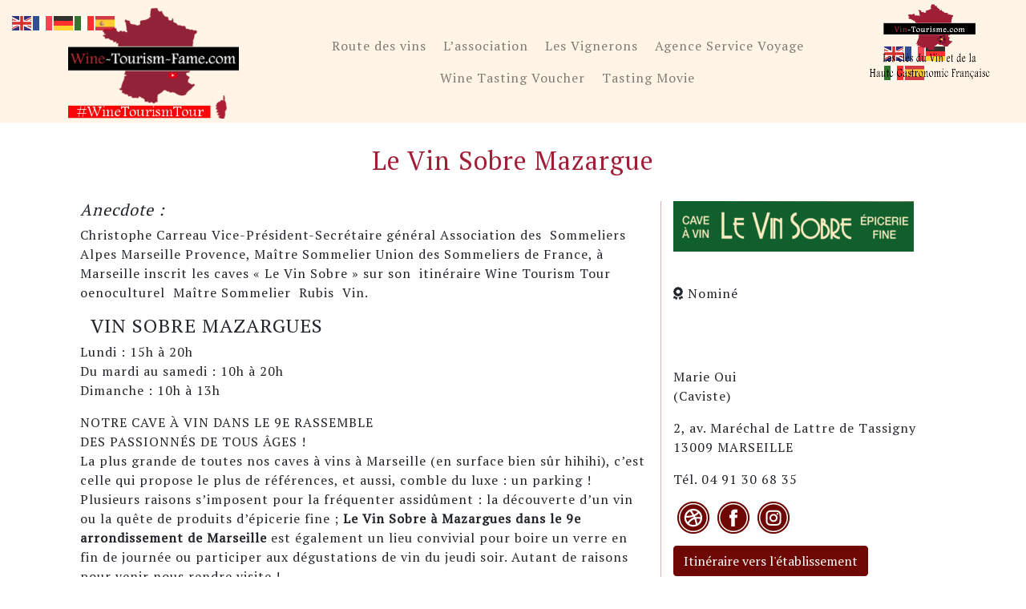

--- FILE ---
content_type: text/html; charset=UTF-8
request_url: https://www.wine-tourism-fame.com/etablissement/le-vin-sobre-mazargue/
body_size: 18890
content:
<!DOCTYPE html>
<html lang="fr-FR">
<head >
	<meta charset="UTF-8">
	<meta http-equiv="X-UA-Compatible" content="IE=edge">
	<meta name="viewport" content="width=device-width, initial-scale=1, shrink-to-fit=no">
	<meta name="mobile-web-app-capable" content="yes">
	<meta name="apple-mobile-web-app-capable" content="yes">
	<meta name="apple-mobile-web-app-title" content="Wine Tourism Tour &#8211; Wine Tourism Fame - Wine Tourism Tour &#8211; Wine Tourism Fame">
	<link rel="profile" href="https://gmpg.org/xfn/11">
	<link rel="pingback" href="https://www.wine-tourism-fame.com/xmlrpc.php">
	<script src="https://kit.fontawesome.com/ad2fe12450.js"></script>
	<meta name='robots' content='index, follow, max-image-preview:large, max-snippet:-1, max-video-preview:-1' />

	<!-- This site is optimized with the Yoast SEO plugin v26.7 - https://yoast.com/wordpress/plugins/seo/ -->
	<title>  VIN SOBRE MAZARGUES &#039;itinéraire oeno-culturel Wine Tourism Tour</title>
	<meta name="description" content="  VIN SOBRE MAZARGUES &#039;itinéraire oeno-culturel Maître Sommelier  Rubis  Vin sur le Wine Tourism Tour" />
	<link rel="canonical" href="https://www.wine-tourism-fame.com/etablissement/le-vin-sobre-mazargue/" />
	<meta property="og:locale" content="fr_FR" />
	<meta property="og:type" content="article" />
	<meta property="og:title" content="  VIN SOBRE MAZARGUES &#039;itinéraire oeno-culturel Wine Tourism Tour" />
	<meta property="og:description" content="  VIN SOBRE MAZARGUES &#039;itinéraire oeno-culturel Maître Sommelier  Rubis  Vin sur le Wine Tourism Tour" />
	<meta property="og:url" content="https://www.wine-tourism-fame.com/etablissement/le-vin-sobre-mazargue/" />
	<meta property="og:site_name" content="Wine Tourism Tour - Wine Tourism Fame" />
	<meta property="article:publisher" content="https://www.facebook.com/vinstourisme/" />
	<meta name="twitter:card" content="summary_large_image" />
	<script type="application/ld+json" class="yoast-schema-graph">{"@context":"https://schema.org","@graph":[{"@type":"WebPage","@id":"https://www.wine-tourism-fame.com/etablissement/le-vin-sobre-mazargue/","url":"https://www.wine-tourism-fame.com/etablissement/le-vin-sobre-mazargue/","name":"  VIN SOBRE MAZARGUES 'itinéraire oeno-culturel Wine Tourism Tour","isPartOf":{"@id":"https://www.wine-tourism-fame.com/#website"},"datePublished":"2019-12-08T11:38:18+00:00","description":"  VIN SOBRE MAZARGUES 'itinéraire oeno-culturel Maître Sommelier  Rubis  Vin sur le Wine Tourism Tour","breadcrumb":{"@id":"https://www.wine-tourism-fame.com/etablissement/le-vin-sobre-mazargue/#breadcrumb"},"inLanguage":"fr-FR","potentialAction":[{"@type":"ReadAction","target":["https://www.wine-tourism-fame.com/etablissement/le-vin-sobre-mazargue/"]}]},{"@type":"BreadcrumbList","@id":"https://www.wine-tourism-fame.com/etablissement/le-vin-sobre-mazargue/#breadcrumb","itemListElement":[{"@type":"ListItem","position":1,"name":"Accueil","item":"https://www.wine-tourism-fame.com/"},{"@type":"ListItem","position":2,"name":"Le Vin Sobre Mazargue"}]},{"@type":"WebSite","@id":"https://www.wine-tourism-fame.com/#website","url":"https://www.wine-tourism-fame.com/","name":"Wine Tourism Tour - Wine Tourism Fame","description":"Wine Tourism Tour - Wine Tourism Fame","publisher":{"@id":"https://www.wine-tourism-fame.com/#organization"},"potentialAction":[{"@type":"SearchAction","target":{"@type":"EntryPoint","urlTemplate":"https://www.wine-tourism-fame.com/?s={search_term_string}"},"query-input":{"@type":"PropertyValueSpecification","valueRequired":true,"valueName":"search_term_string"}}],"inLanguage":"fr-FR"},{"@type":"Organization","@id":"https://www.wine-tourism-fame.com/#organization","name":"Wine Tourism Fame","url":"https://www.wine-tourism-fame.com/","logo":{"@type":"ImageObject","inLanguage":"fr-FR","@id":"https://www.wine-tourism-fame.com/#/schema/logo/image/","url":"https://www.wine-tourism-fame.com/wp-content/uploads/2017/11/logo_wine-tourism-fame.png","contentUrl":"https://www.wine-tourism-fame.com/wp-content/uploads/2017/11/logo_wine-tourism-fame.png","width":500,"height":256,"caption":"Wine Tourism Fame"},"image":{"@id":"https://www.wine-tourism-fame.com/#/schema/logo/image/"},"sameAs":["https://www.facebook.com/vinstourisme/","https://www.instagram.com/vin_tourisme/","https://www.linkedin.com/in/marie-dougy-14182548/","https://www.youtube.com/channel/UC93_raF-zYgjPI8KnnVX2gA"]}]}</script>
	<!-- / Yoast SEO plugin. -->


<link rel='dns-prefetch' href='//stats.wp.com' />
<link rel='dns-prefetch' href='//v0.wordpress.com' />
<link rel="alternate" type="application/rss+xml" title="Wine Tourism Tour - Wine Tourism Fame &raquo; Flux" href="https://www.wine-tourism-fame.com/feed/" />
<link rel="alternate" type="application/rss+xml" title="Wine Tourism Tour - Wine Tourism Fame &raquo; Flux des commentaires" href="https://www.wine-tourism-fame.com/comments/feed/" />
<link rel="alternate" title="oEmbed (JSON)" type="application/json+oembed" href="https://www.wine-tourism-fame.com/wp-json/oembed/1.0/embed?url=https%3A%2F%2Fwww.wine-tourism-fame.com%2Fetablissement%2Fle-vin-sobre-mazargue%2F" />
<link rel="alternate" title="oEmbed (XML)" type="text/xml+oembed" href="https://www.wine-tourism-fame.com/wp-json/oembed/1.0/embed?url=https%3A%2F%2Fwww.wine-tourism-fame.com%2Fetablissement%2Fle-vin-sobre-mazargue%2F&#038;format=xml" />
<style id='wp-img-auto-sizes-contain-inline-css' type='text/css'>
img:is([sizes=auto i],[sizes^="auto," i]){contain-intrinsic-size:3000px 1500px}
/*# sourceURL=wp-img-auto-sizes-contain-inline-css */
</style>
<style id='wp-emoji-styles-inline-css' type='text/css'>

	img.wp-smiley, img.emoji {
		display: inline !important;
		border: none !important;
		box-shadow: none !important;
		height: 1em !important;
		width: 1em !important;
		margin: 0 0.07em !important;
		vertical-align: -0.1em !important;
		background: none !important;
		padding: 0 !important;
	}
/*# sourceURL=wp-emoji-styles-inline-css */
</style>
<link rel='stylesheet' id='wp-block-library-css' href='https://www.wine-tourism-fame.com/wp-includes/css/dist/block-library/style.min.css?ver=6.9' type='text/css' media='all' />
<style id='classic-theme-styles-inline-css' type='text/css'>
/*! This file is auto-generated */
.wp-block-button__link{color:#fff;background-color:#32373c;border-radius:9999px;box-shadow:none;text-decoration:none;padding:calc(.667em + 2px) calc(1.333em + 2px);font-size:1.125em}.wp-block-file__button{background:#32373c;color:#fff;text-decoration:none}
/*# sourceURL=/wp-includes/css/classic-themes.min.css */
</style>
<link rel='stylesheet' id='mediaelement-css' href='https://www.wine-tourism-fame.com/wp-includes/js/mediaelement/mediaelementplayer-legacy.min.css?ver=4.2.17' type='text/css' media='all' />
<link rel='stylesheet' id='wp-mediaelement-css' href='https://www.wine-tourism-fame.com/wp-includes/js/mediaelement/wp-mediaelement.min.css?ver=6.9' type='text/css' media='all' />
<style id='jetpack-sharing-buttons-style-inline-css' type='text/css'>
.jetpack-sharing-buttons__services-list{display:flex;flex-direction:row;flex-wrap:wrap;gap:0;list-style-type:none;margin:5px;padding:0}.jetpack-sharing-buttons__services-list.has-small-icon-size{font-size:12px}.jetpack-sharing-buttons__services-list.has-normal-icon-size{font-size:16px}.jetpack-sharing-buttons__services-list.has-large-icon-size{font-size:24px}.jetpack-sharing-buttons__services-list.has-huge-icon-size{font-size:36px}@media print{.jetpack-sharing-buttons__services-list{display:none!important}}.editor-styles-wrapper .wp-block-jetpack-sharing-buttons{gap:0;padding-inline-start:0}ul.jetpack-sharing-buttons__services-list.has-background{padding:1.25em 2.375em}
/*# sourceURL=https://www.wine-tourism-fame.com/wp-content/plugins/jetpack/_inc/blocks/sharing-buttons/view.css */
</style>
<style id='global-styles-inline-css' type='text/css'>
:root{--wp--preset--aspect-ratio--square: 1;--wp--preset--aspect-ratio--4-3: 4/3;--wp--preset--aspect-ratio--3-4: 3/4;--wp--preset--aspect-ratio--3-2: 3/2;--wp--preset--aspect-ratio--2-3: 2/3;--wp--preset--aspect-ratio--16-9: 16/9;--wp--preset--aspect-ratio--9-16: 9/16;--wp--preset--color--black: #000000;--wp--preset--color--cyan-bluish-gray: #abb8c3;--wp--preset--color--white: #ffffff;--wp--preset--color--pale-pink: #f78da7;--wp--preset--color--vivid-red: #cf2e2e;--wp--preset--color--luminous-vivid-orange: #ff6900;--wp--preset--color--luminous-vivid-amber: #fcb900;--wp--preset--color--light-green-cyan: #7bdcb5;--wp--preset--color--vivid-green-cyan: #00d084;--wp--preset--color--pale-cyan-blue: #8ed1fc;--wp--preset--color--vivid-cyan-blue: #0693e3;--wp--preset--color--vivid-purple: #9b51e0;--wp--preset--gradient--vivid-cyan-blue-to-vivid-purple: linear-gradient(135deg,rgb(6,147,227) 0%,rgb(155,81,224) 100%);--wp--preset--gradient--light-green-cyan-to-vivid-green-cyan: linear-gradient(135deg,rgb(122,220,180) 0%,rgb(0,208,130) 100%);--wp--preset--gradient--luminous-vivid-amber-to-luminous-vivid-orange: linear-gradient(135deg,rgb(252,185,0) 0%,rgb(255,105,0) 100%);--wp--preset--gradient--luminous-vivid-orange-to-vivid-red: linear-gradient(135deg,rgb(255,105,0) 0%,rgb(207,46,46) 100%);--wp--preset--gradient--very-light-gray-to-cyan-bluish-gray: linear-gradient(135deg,rgb(238,238,238) 0%,rgb(169,184,195) 100%);--wp--preset--gradient--cool-to-warm-spectrum: linear-gradient(135deg,rgb(74,234,220) 0%,rgb(151,120,209) 20%,rgb(207,42,186) 40%,rgb(238,44,130) 60%,rgb(251,105,98) 80%,rgb(254,248,76) 100%);--wp--preset--gradient--blush-light-purple: linear-gradient(135deg,rgb(255,206,236) 0%,rgb(152,150,240) 100%);--wp--preset--gradient--blush-bordeaux: linear-gradient(135deg,rgb(254,205,165) 0%,rgb(254,45,45) 50%,rgb(107,0,62) 100%);--wp--preset--gradient--luminous-dusk: linear-gradient(135deg,rgb(255,203,112) 0%,rgb(199,81,192) 50%,rgb(65,88,208) 100%);--wp--preset--gradient--pale-ocean: linear-gradient(135deg,rgb(255,245,203) 0%,rgb(182,227,212) 50%,rgb(51,167,181) 100%);--wp--preset--gradient--electric-grass: linear-gradient(135deg,rgb(202,248,128) 0%,rgb(113,206,126) 100%);--wp--preset--gradient--midnight: linear-gradient(135deg,rgb(2,3,129) 0%,rgb(40,116,252) 100%);--wp--preset--font-size--small: 13px;--wp--preset--font-size--medium: 20px;--wp--preset--font-size--large: 36px;--wp--preset--font-size--x-large: 42px;--wp--preset--spacing--20: 0.44rem;--wp--preset--spacing--30: 0.67rem;--wp--preset--spacing--40: 1rem;--wp--preset--spacing--50: 1.5rem;--wp--preset--spacing--60: 2.25rem;--wp--preset--spacing--70: 3.38rem;--wp--preset--spacing--80: 5.06rem;--wp--preset--shadow--natural: 6px 6px 9px rgba(0, 0, 0, 0.2);--wp--preset--shadow--deep: 12px 12px 50px rgba(0, 0, 0, 0.4);--wp--preset--shadow--sharp: 6px 6px 0px rgba(0, 0, 0, 0.2);--wp--preset--shadow--outlined: 6px 6px 0px -3px rgb(255, 255, 255), 6px 6px rgb(0, 0, 0);--wp--preset--shadow--crisp: 6px 6px 0px rgb(0, 0, 0);}:where(.is-layout-flex){gap: 0.5em;}:where(.is-layout-grid){gap: 0.5em;}body .is-layout-flex{display: flex;}.is-layout-flex{flex-wrap: wrap;align-items: center;}.is-layout-flex > :is(*, div){margin: 0;}body .is-layout-grid{display: grid;}.is-layout-grid > :is(*, div){margin: 0;}:where(.wp-block-columns.is-layout-flex){gap: 2em;}:where(.wp-block-columns.is-layout-grid){gap: 2em;}:where(.wp-block-post-template.is-layout-flex){gap: 1.25em;}:where(.wp-block-post-template.is-layout-grid){gap: 1.25em;}.has-black-color{color: var(--wp--preset--color--black) !important;}.has-cyan-bluish-gray-color{color: var(--wp--preset--color--cyan-bluish-gray) !important;}.has-white-color{color: var(--wp--preset--color--white) !important;}.has-pale-pink-color{color: var(--wp--preset--color--pale-pink) !important;}.has-vivid-red-color{color: var(--wp--preset--color--vivid-red) !important;}.has-luminous-vivid-orange-color{color: var(--wp--preset--color--luminous-vivid-orange) !important;}.has-luminous-vivid-amber-color{color: var(--wp--preset--color--luminous-vivid-amber) !important;}.has-light-green-cyan-color{color: var(--wp--preset--color--light-green-cyan) !important;}.has-vivid-green-cyan-color{color: var(--wp--preset--color--vivid-green-cyan) !important;}.has-pale-cyan-blue-color{color: var(--wp--preset--color--pale-cyan-blue) !important;}.has-vivid-cyan-blue-color{color: var(--wp--preset--color--vivid-cyan-blue) !important;}.has-vivid-purple-color{color: var(--wp--preset--color--vivid-purple) !important;}.has-black-background-color{background-color: var(--wp--preset--color--black) !important;}.has-cyan-bluish-gray-background-color{background-color: var(--wp--preset--color--cyan-bluish-gray) !important;}.has-white-background-color{background-color: var(--wp--preset--color--white) !important;}.has-pale-pink-background-color{background-color: var(--wp--preset--color--pale-pink) !important;}.has-vivid-red-background-color{background-color: var(--wp--preset--color--vivid-red) !important;}.has-luminous-vivid-orange-background-color{background-color: var(--wp--preset--color--luminous-vivid-orange) !important;}.has-luminous-vivid-amber-background-color{background-color: var(--wp--preset--color--luminous-vivid-amber) !important;}.has-light-green-cyan-background-color{background-color: var(--wp--preset--color--light-green-cyan) !important;}.has-vivid-green-cyan-background-color{background-color: var(--wp--preset--color--vivid-green-cyan) !important;}.has-pale-cyan-blue-background-color{background-color: var(--wp--preset--color--pale-cyan-blue) !important;}.has-vivid-cyan-blue-background-color{background-color: var(--wp--preset--color--vivid-cyan-blue) !important;}.has-vivid-purple-background-color{background-color: var(--wp--preset--color--vivid-purple) !important;}.has-black-border-color{border-color: var(--wp--preset--color--black) !important;}.has-cyan-bluish-gray-border-color{border-color: var(--wp--preset--color--cyan-bluish-gray) !important;}.has-white-border-color{border-color: var(--wp--preset--color--white) !important;}.has-pale-pink-border-color{border-color: var(--wp--preset--color--pale-pink) !important;}.has-vivid-red-border-color{border-color: var(--wp--preset--color--vivid-red) !important;}.has-luminous-vivid-orange-border-color{border-color: var(--wp--preset--color--luminous-vivid-orange) !important;}.has-luminous-vivid-amber-border-color{border-color: var(--wp--preset--color--luminous-vivid-amber) !important;}.has-light-green-cyan-border-color{border-color: var(--wp--preset--color--light-green-cyan) !important;}.has-vivid-green-cyan-border-color{border-color: var(--wp--preset--color--vivid-green-cyan) !important;}.has-pale-cyan-blue-border-color{border-color: var(--wp--preset--color--pale-cyan-blue) !important;}.has-vivid-cyan-blue-border-color{border-color: var(--wp--preset--color--vivid-cyan-blue) !important;}.has-vivid-purple-border-color{border-color: var(--wp--preset--color--vivid-purple) !important;}.has-vivid-cyan-blue-to-vivid-purple-gradient-background{background: var(--wp--preset--gradient--vivid-cyan-blue-to-vivid-purple) !important;}.has-light-green-cyan-to-vivid-green-cyan-gradient-background{background: var(--wp--preset--gradient--light-green-cyan-to-vivid-green-cyan) !important;}.has-luminous-vivid-amber-to-luminous-vivid-orange-gradient-background{background: var(--wp--preset--gradient--luminous-vivid-amber-to-luminous-vivid-orange) !important;}.has-luminous-vivid-orange-to-vivid-red-gradient-background{background: var(--wp--preset--gradient--luminous-vivid-orange-to-vivid-red) !important;}.has-very-light-gray-to-cyan-bluish-gray-gradient-background{background: var(--wp--preset--gradient--very-light-gray-to-cyan-bluish-gray) !important;}.has-cool-to-warm-spectrum-gradient-background{background: var(--wp--preset--gradient--cool-to-warm-spectrum) !important;}.has-blush-light-purple-gradient-background{background: var(--wp--preset--gradient--blush-light-purple) !important;}.has-blush-bordeaux-gradient-background{background: var(--wp--preset--gradient--blush-bordeaux) !important;}.has-luminous-dusk-gradient-background{background: var(--wp--preset--gradient--luminous-dusk) !important;}.has-pale-ocean-gradient-background{background: var(--wp--preset--gradient--pale-ocean) !important;}.has-electric-grass-gradient-background{background: var(--wp--preset--gradient--electric-grass) !important;}.has-midnight-gradient-background{background: var(--wp--preset--gradient--midnight) !important;}.has-small-font-size{font-size: var(--wp--preset--font-size--small) !important;}.has-medium-font-size{font-size: var(--wp--preset--font-size--medium) !important;}.has-large-font-size{font-size: var(--wp--preset--font-size--large) !important;}.has-x-large-font-size{font-size: var(--wp--preset--font-size--x-large) !important;}
:where(.wp-block-post-template.is-layout-flex){gap: 1.25em;}:where(.wp-block-post-template.is-layout-grid){gap: 1.25em;}
:where(.wp-block-term-template.is-layout-flex){gap: 1.25em;}:where(.wp-block-term-template.is-layout-grid){gap: 1.25em;}
:where(.wp-block-columns.is-layout-flex){gap: 2em;}:where(.wp-block-columns.is-layout-grid){gap: 2em;}
:root :where(.wp-block-pullquote){font-size: 1.5em;line-height: 1.6;}
/*# sourceURL=global-styles-inline-css */
</style>
<link rel='stylesheet' id='fontawesome-css-6-css' href='https://www.wine-tourism-fame.com/wp-content/plugins/wp-font-awesome/font-awesome/css/fontawesome-all.min.css?ver=1.8.0' type='text/css' media='all' />
<link rel='stylesheet' id='fontawesome-css-4-css' href='https://www.wine-tourism-fame.com/wp-content/plugins/wp-font-awesome/font-awesome/css/v4-shims.min.css?ver=1.8.0' type='text/css' media='all' />
<link rel='stylesheet' id='wpfront-notification-bar-css' href='https://www.wine-tourism-fame.com/wp-content/plugins/wpfront-notification-bar/css/wpfront-notification-bar.min.css?ver=3.5.1.05102' type='text/css' media='all' />
<link rel='stylesheet' id='child-understrap-styles-css' href='https://www.wine-tourism-fame.com/wp-content/themes/understrap-child/css/child-theme.min.css?ver=0.3.5' type='text/css' media='all' />
<link rel='stylesheet' id='child-styles-css' href='https://www.wine-tourism-fame.com/wp-content/themes/understrap-child/style.css?ver=0.3.5' type='text/css' media='all' />
<link rel='stylesheet' id='sharedaddy-css' href='https://www.wine-tourism-fame.com/wp-content/plugins/jetpack/modules/sharedaddy/sharing.css?ver=15.4' type='text/css' media='all' />
<link rel='stylesheet' id='social-logos-css' href='https://www.wine-tourism-fame.com/wp-content/plugins/jetpack/_inc/social-logos/social-logos.min.css?ver=15.4' type='text/css' media='all' />
<script type="text/javascript">
            window._nslDOMReady = (function () {
                const executedCallbacks = new Set();
            
                return function (callback) {
                    /**
                    * Third parties might dispatch DOMContentLoaded events, so we need to ensure that we only run our callback once!
                    */
                    if (executedCallbacks.has(callback)) return;
            
                    const wrappedCallback = function () {
                        if (executedCallbacks.has(callback)) return;
                        executedCallbacks.add(callback);
                        callback();
                    };
            
                    if (document.readyState === "complete" || document.readyState === "interactive") {
                        wrappedCallback();
                    } else {
                        document.addEventListener("DOMContentLoaded", wrappedCallback);
                    }
                };
            })();
        </script><script type="text/javascript" src="https://www.wine-tourism-fame.com/wp-includes/js/jquery/jquery.min.js?ver=3.7.1" id="jquery-core-js"></script>
<script type="text/javascript" src="https://www.wine-tourism-fame.com/wp-includes/js/jquery/jquery-migrate.min.js?ver=3.4.1" id="jquery-migrate-js"></script>
<script type="text/javascript" src="https://www.wine-tourism-fame.com/wp-content/plugins/wpfront-notification-bar/jquery-plugins/js-cookie.min.js?ver=2.2.1" id="js-cookie-js"></script>
<script type="text/javascript" src="https://www.wine-tourism-fame.com/wp-content/plugins/wpfront-notification-bar/js/wpfront-notification-bar.min.js?ver=3.5.1.05102" id="wpfront-notification-bar-js"></script>
<script type="text/javascript" src="https://www.wine-tourism-fame.com/wp-content/themes/understrap-child/js/popper.min.js?ver=6.9" id="popper-scripts-js"></script>
<link rel="https://api.w.org/" href="https://www.wine-tourism-fame.com/wp-json/" /><link rel="EditURI" type="application/rsd+xml" title="RSD" href="https://www.wine-tourism-fame.com/xmlrpc.php?rsd" />
<meta name="generator" content="WordPress 6.9" />
	<link rel="preconnect" href="https://fonts.googleapis.com">
	<link rel="preconnect" href="https://fonts.gstatic.com">
		<style>img#wpstats{display:none}</style>
		<!-- Analytify: No tracking code - check profile selection or OAuth connection --><meta name="mobile-web-app-capable" content="yes">
<meta name="apple-mobile-web-app-capable" content="yes">
<meta name="apple-mobile-web-app-title" content="Wine Tourism Tour - Wine Tourism Fame - Wine Tourism Tour - Wine Tourism Fame">
<meta name="generator" content="Elementor 3.34.1; features: additional_custom_breakpoints; settings: css_print_method-external, google_font-enabled, font_display-auto">
			<style>
				.e-con.e-parent:nth-of-type(n+4):not(.e-lazyloaded):not(.e-no-lazyload),
				.e-con.e-parent:nth-of-type(n+4):not(.e-lazyloaded):not(.e-no-lazyload) * {
					background-image: none !important;
				}
				@media screen and (max-height: 1024px) {
					.e-con.e-parent:nth-of-type(n+3):not(.e-lazyloaded):not(.e-no-lazyload),
					.e-con.e-parent:nth-of-type(n+3):not(.e-lazyloaded):not(.e-no-lazyload) * {
						background-image: none !important;
					}
				}
				@media screen and (max-height: 640px) {
					.e-con.e-parent:nth-of-type(n+2):not(.e-lazyloaded):not(.e-no-lazyload),
					.e-con.e-parent:nth-of-type(n+2):not(.e-lazyloaded):not(.e-no-lazyload) * {
						background-image: none !important;
					}
				}
			</style>
			<link rel="icon" href="https://www.wine-tourism-fame.com/wp-content/uploads/2018/02/favicon_wine_tourism_fame-150x150.png" sizes="32x32" />
<link rel="icon" href="https://www.wine-tourism-fame.com/wp-content/uploads/2018/02/favicon_wine_tourism_fame-300x300.png" sizes="192x192" />
<link rel="apple-touch-icon" href="https://www.wine-tourism-fame.com/wp-content/uploads/2018/02/favicon_wine_tourism_fame-300x300.png" />
<meta name="msapplication-TileImage" content="https://www.wine-tourism-fame.com/wp-content/uploads/2018/02/favicon_wine_tourism_fame-300x300.png" />
<style type="text/css">div.nsl-container[data-align="left"] {
    text-align: left;
}

div.nsl-container[data-align="center"] {
    text-align: center;
}

div.nsl-container[data-align="right"] {
    text-align: right;
}


div.nsl-container div.nsl-container-buttons a[data-plugin="nsl"] {
    text-decoration: none;
    box-shadow: none;
    border: 0;
}

div.nsl-container .nsl-container-buttons {
    display: flex;
    padding: 5px 0;
}

div.nsl-container.nsl-container-block .nsl-container-buttons {
    display: inline-grid;
    grid-template-columns: minmax(145px, auto);
}

div.nsl-container-block-fullwidth .nsl-container-buttons {
    flex-flow: column;
    align-items: center;
}

div.nsl-container-block-fullwidth .nsl-container-buttons a,
div.nsl-container-block .nsl-container-buttons a {
    flex: 1 1 auto;
    display: block;
    margin: 5px 0;
    width: 100%;
}

div.nsl-container-inline {
    margin: -5px;
    text-align: left;
}

div.nsl-container-inline .nsl-container-buttons {
    justify-content: center;
    flex-wrap: wrap;
}

div.nsl-container-inline .nsl-container-buttons a {
    margin: 5px;
    display: inline-block;
}

div.nsl-container-grid .nsl-container-buttons {
    flex-flow: row;
    align-items: center;
    flex-wrap: wrap;
}

div.nsl-container-grid .nsl-container-buttons a {
    flex: 1 1 auto;
    display: block;
    margin: 5px;
    max-width: 280px;
    width: 100%;
}

@media only screen and (min-width: 650px) {
    div.nsl-container-grid .nsl-container-buttons a {
        width: auto;
    }
}

div.nsl-container .nsl-button {
    cursor: pointer;
    vertical-align: top;
    border-radius: 4px;
}

div.nsl-container .nsl-button-default {
    color: #fff;
    display: flex;
}

div.nsl-container .nsl-button-icon {
    display: inline-block;
}

div.nsl-container .nsl-button-svg-container {
    flex: 0 0 auto;
    padding: 8px;
    display: flex;
    align-items: center;
}

div.nsl-container svg {
    height: 24px;
    width: 24px;
    vertical-align: top;
}

div.nsl-container .nsl-button-default div.nsl-button-label-container {
    margin: 0 24px 0 12px;
    padding: 10px 0;
    font-family: Helvetica, Arial, sans-serif;
    font-size: 16px;
    line-height: 20px;
    letter-spacing: .25px;
    overflow: hidden;
    text-align: center;
    text-overflow: clip;
    white-space: nowrap;
    flex: 1 1 auto;
    -webkit-font-smoothing: antialiased;
    -moz-osx-font-smoothing: grayscale;
    text-transform: none;
    display: inline-block;
}

div.nsl-container .nsl-button-google[data-skin="light"] {
    box-shadow: inset 0 0 0 1px #747775;
    color: #1f1f1f;
}

div.nsl-container .nsl-button-google[data-skin="dark"] {
    box-shadow: inset 0 0 0 1px #8E918F;
    color: #E3E3E3;
}

div.nsl-container .nsl-button-google[data-skin="neutral"] {
    color: #1F1F1F;
}

div.nsl-container .nsl-button-google div.nsl-button-label-container {
    font-family: "Roboto Medium", Roboto, Helvetica, Arial, sans-serif;
}

div.nsl-container .nsl-button-apple .nsl-button-svg-container {
    padding: 0 6px;
}

div.nsl-container .nsl-button-apple .nsl-button-svg-container svg {
    height: 40px;
    width: auto;
}

div.nsl-container .nsl-button-apple[data-skin="light"] {
    color: #000;
    box-shadow: 0 0 0 1px #000;
}

div.nsl-container .nsl-button-facebook[data-skin="white"] {
    color: #000;
    box-shadow: inset 0 0 0 1px #000;
}

div.nsl-container .nsl-button-facebook[data-skin="light"] {
    color: #1877F2;
    box-shadow: inset 0 0 0 1px #1877F2;
}

div.nsl-container .nsl-button-spotify[data-skin="white"] {
    color: #191414;
    box-shadow: inset 0 0 0 1px #191414;
}

div.nsl-container .nsl-button-apple div.nsl-button-label-container {
    font-size: 17px;
    font-family: -apple-system, BlinkMacSystemFont, "Segoe UI", Roboto, Helvetica, Arial, sans-serif, "Apple Color Emoji", "Segoe UI Emoji", "Segoe UI Symbol";
}

div.nsl-container .nsl-button-slack div.nsl-button-label-container {
    font-size: 17px;
    font-family: -apple-system, BlinkMacSystemFont, "Segoe UI", Roboto, Helvetica, Arial, sans-serif, "Apple Color Emoji", "Segoe UI Emoji", "Segoe UI Symbol";
}

div.nsl-container .nsl-button-slack[data-skin="light"] {
    color: #000000;
    box-shadow: inset 0 0 0 1px #DDDDDD;
}

div.nsl-container .nsl-button-tiktok[data-skin="light"] {
    color: #161823;
    box-shadow: 0 0 0 1px rgba(22, 24, 35, 0.12);
}


div.nsl-container .nsl-button-kakao {
    color: rgba(0, 0, 0, 0.85);
}

.nsl-clear {
    clear: both;
}

.nsl-container {
    clear: both;
}

.nsl-disabled-provider .nsl-button {
    filter: grayscale(1);
    opacity: 0.8;
}

/*Button align start*/

div.nsl-container-inline[data-align="left"] .nsl-container-buttons {
    justify-content: flex-start;
}

div.nsl-container-inline[data-align="center"] .nsl-container-buttons {
    justify-content: center;
}

div.nsl-container-inline[data-align="right"] .nsl-container-buttons {
    justify-content: flex-end;
}


div.nsl-container-grid[data-align="left"] .nsl-container-buttons {
    justify-content: flex-start;
}

div.nsl-container-grid[data-align="center"] .nsl-container-buttons {
    justify-content: center;
}

div.nsl-container-grid[data-align="right"] .nsl-container-buttons {
    justify-content: flex-end;
}

div.nsl-container-grid[data-align="space-around"] .nsl-container-buttons {
    justify-content: space-around;
}

div.nsl-container-grid[data-align="space-between"] .nsl-container-buttons {
    justify-content: space-between;
}

/* Button align end*/

/* Redirect */

#nsl-redirect-overlay {
    display: flex;
    flex-direction: column;
    justify-content: center;
    align-items: center;
    position: fixed;
    z-index: 1000000;
    left: 0;
    top: 0;
    width: 100%;
    height: 100%;
    backdrop-filter: blur(1px);
    background-color: RGBA(0, 0, 0, .32);;
}

#nsl-redirect-overlay-container {
    display: flex;
    flex-direction: column;
    justify-content: center;
    align-items: center;
    background-color: white;
    padding: 30px;
    border-radius: 10px;
}

#nsl-redirect-overlay-spinner {
    content: '';
    display: block;
    margin: 20px;
    border: 9px solid RGBA(0, 0, 0, .6);
    border-top: 9px solid #fff;
    border-radius: 50%;
    box-shadow: inset 0 0 0 1px RGBA(0, 0, 0, .6), 0 0 0 1px RGBA(0, 0, 0, .6);
    width: 40px;
    height: 40px;
    animation: nsl-loader-spin 2s linear infinite;
}

@keyframes nsl-loader-spin {
    0% {
        transform: rotate(0deg)
    }
    to {
        transform: rotate(360deg)
    }
}

#nsl-redirect-overlay-title {
    font-family: -apple-system, BlinkMacSystemFont, "Segoe UI", Roboto, Oxygen-Sans, Ubuntu, Cantarell, "Helvetica Neue", sans-serif;
    font-size: 18px;
    font-weight: bold;
    color: #3C434A;
}

#nsl-redirect-overlay-text {
    font-family: -apple-system, BlinkMacSystemFont, "Segoe UI", Roboto, Oxygen-Sans, Ubuntu, Cantarell, "Helvetica Neue", sans-serif;
    text-align: center;
    font-size: 14px;
    color: #3C434A;
}

/* Redirect END*/</style><style type="text/css">/* Notice fallback */
#nsl-notices-fallback {
    position: fixed;
    right: 10px;
    top: 10px;
    z-index: 10000;
}

.admin-bar #nsl-notices-fallback {
    top: 42px;
}

#nsl-notices-fallback > div {
    position: relative;
    background: #fff;
    border-left: 4px solid #fff;
    box-shadow: 0 1px 1px 0 rgba(0, 0, 0, .1);
    margin: 5px 15px 2px;
    padding: 1px 20px;
}

#nsl-notices-fallback > div.error {
    display: block;
    border-left-color: #dc3232;
}

#nsl-notices-fallback > div.updated {
    display: block;
    border-left-color: #46b450;
}

#nsl-notices-fallback p {
    margin: .5em 0;
    padding: 2px;
}

#nsl-notices-fallback > div:after {
    position: absolute;
    right: 5px;
    top: 5px;
    content: '\00d7';
    display: block;
    height: 16px;
    width: 16px;
    line-height: 16px;
    text-align: center;
    font-size: 20px;
    cursor: pointer;
}</style>	<style id="egf-frontend-styles" type="text/css">
		h1 {} p {} h2 {} h3 {} h4 {} h5 {} h6 {} 	</style>
		<!-- Global site tag (gtag.js) - Google Analytics -->
	<script async src="https://www.googletagmanager.com/gtag/js?id=UA-2529624-60"></script>
	<script>
	  window.dataLayer = window.dataLayer || [];
	  function gtag(){dataLayer.push(arguments);}
	  gtag('js', new Date());

	  gtag('config', 'UA-2529624-60');
	</script>
	<script src="https://kit.fontawesome.com/56d96a0aff.js"></script>
</head>

<body class="wp-singular etablissement-template-default single single-etablissement postid-3859 wp-custom-logo wp-embed-responsive wp-theme-understrap wp-child-theme-understrap-child elementor-default elementor-kit-7523">
<img class="estampille" src="https://www.wine-tourism-fame.com/wp-content/themes/understrap-child/images/site-estampille.png" alt="Site estampillé vin-tourisme.com">

</div>
<div class="hfeed site" id="page">

	<!-- ******************* The Navbar Area ******************* -->
	<div class="wrapper-fluid wrapper-navbar" id="wrapper-navbar">

		<a class="skip-link screen-reader-text sr-only" href="#content">Aller au contenu</a>

		<nav class="navbar  navbar-expand-lg navbar-light" style="background-color: #fff4e5;">

			<div class="container">

					<!-- Your site title as branding in the menu -->
					<a href="https://www.wine-tourism-fame.com/" class="navbar-brand custom-logo-link" rel="home"><img fetchpriority="high" width="300" height="202" src="https://www.wine-tourism-fame.com/wp-content/uploads/2020/01/cropped-cropped-WINE-TOURISMFame-WW-300x209.png" class="img-fluid" alt="Wine Tourism Tour &#8211; Wine Tourism Fame" decoding="async" /></a><!-- end custom logo -->

				<button class="navbar-toggler" type="button" data-toggle="collapse" data-target="#mainNavbar" aria-controls="mainNavbar" aria-expanded="false" aria-label="Toggle navigation">
					<span class="navbar-toggler-icon"></span>
				</button>

				<!-- The WordPress Menu goes here -->
				<div id="mainNavbar" class="collapse navbar-collapse"><ul id="main-menu" class="navbar-nav"><li id="menu-item-598" class="menu-item menu-item-type-post_type menu-item-object-page menu-item-home nav-item menu-item-598"><a title="Route des vins" href="https://www.wine-tourism-fame.com/" class="nav-link">Route des vins</a></li>
<li id="menu-item-594" class="menu-item menu-item-type-post_type menu-item-object-page nav-item menu-item-594"><a title="L&#039;association" href="https://www.wine-tourism-fame.com/lassociation/" class="nav-link">L&rsquo;association</a></li>
<li id="menu-item-595" class="menu-item menu-item-type-post_type menu-item-object-page nav-item menu-item-595"><a title="Les Vignerons" href="https://www.wine-tourism-fame.com/les-vignerons/" class="nav-link">Les Vignerons</a></li>
<li id="menu-item-593" class="menu-item menu-item-type-post_type menu-item-object-page nav-item menu-item-593"><a title="Agence Service Voyage" href="https://www.wine-tourism-fame.com/agence-service-voyage/" class="nav-link">Agence Service Voyage</a></li>
<li id="menu-item-596" class="menu-item menu-item-type-post_type menu-item-object-page nav-item menu-item-596"><a title="Wine Tasting Voucher" href="https://www.wine-tourism-fame.com/wine-tasting-voucher/" class="nav-link">Wine Tasting Voucher</a></li>
<li id="menu-item-3127" class="menu-item menu-item-type-post_type menu-item-object-page nav-item menu-item-3127"><a title="Tasting Movie" href="https://www.wine-tourism-fame.com/tasting-movie/" class="nav-link">Tasting Movie</a></li>
</ul></div>								<div class="gtranslate_wrapper" id="gt-wrapper-61790163"></div>			</div><!-- .container -->


		</nav><!-- .site-navigation -->

	</div><!-- .wrapper-navbar end -->

<div class="wrapper" id="page-wrapper">

	<div class="container" id="content" tabindex="-1">

		<div class="row">

			<!-- Do the left sidebar check -->
			

<div class="col-md content-area" id="primary">

      <main class="site-main" id="main">

				          <div class='container-fluid'>
          <div class="row">
            <div class="col-md-12">
                <h2 class="text-center rouge title">Le Vin Sobre Mazargue</h2>
            </div>

          </div>
                    <div class="row">
            <div class="col-md-8 borderRightRouge">
            <h5><em>Anecdote :</em></h5><div class='anecdote'><p>Christophe Carreau Vice-Président-Secrétaire général Association des  Sommeliers  Alpes Marseille Provence, Maître Sommelier Union des Sommeliers de France, à Marseille inscrit les caves « Le Vin Sobre » sur son  itinéraire Wine Tourism Tour oenoculturel  Maître Sommelier  Rubis  Vin.</p>
<div class="et_pb_column et_pb_column_1_2 et_pb_column_4  et_pb_css_mix_blend_mode_passthrough et-last-child">
<div class="et_pb_module et_pb_sidebar_0 et_pb_widget_area clearfix et_pb_widget_area_right et_pb_bg_layout_light et_pb_sidebar_no_border">
<div id="sow-google-map-5" class="et_pb_widget widget_sow-google-map">
<div class="so-widget-sow-google-map so-widget-sow-google-map-base">
<div id="map-canvas-ea957d3019873c312e73d6d1e85287d2" class="sow-google-map-canvas" data-options="{&quot;address&quot;:&quot;43.25009860000001, 5.403880100000038&quot;,&quot;zoom&quot;:17,&quot;mobileZoom&quot;:17,&quot;gestureHandling&quot;:&quot;greedy&quot;,&quot;disableUi&quot;:false,&quot;keepCentered&quot;:false,&quot;markerIcon&quot;:&quot;&quot;,&quot;markersDraggable&quot;:false,&quot;markerAtCenter&quot;:true,&quot;markerInfoDisplay&quot;:&quot;click&quot;,&quot;markerInfoMultiple&quot;:true,&quot;markerPositions&quot;:&quot;&quot;,&quot;mapName&quot;:&quot;&quot;,&quot;mapStyles&quot;:&quot;&quot;,&quot;directions&quot;:&quot;&quot;,&quot;apiKey&quot;:&quot;AIzaSyCCe-XFnE5w2gO8dPmC9vnFIdbiakAnIPY&quot;,&quot;breakpoint&quot;:780}" data-fallback-image="{&quot;img&quot;:&quot;&quot;}">
<div>
<div class="gm-style">
<div tabindex="0">
<div>
<div>
<div>
<div>
<div>
<h4 class="western">  VIN SOBRE MAZARGUES</h4>
<p>Lundi : 15h à 20h<br />
Du mardi au samedi : 10h à 20h<br />
Dimanche : 10h à 13h</p>
<p class="western">NOTRE CAVE À VIN DANS LE 9E RASSEMBLE<br />
DES PASSIONNÉS DE TOUS ÂGES !<br />
La plus grande de toutes nos caves à vins à Marseille (en surface bien sûr hihihi), c’est celle qui propose le plus de références, et aussi, comble du luxe : un parking ! Plusieurs raisons s’imposent pour la fréquenter assidûment : la découverte d’un vin ou la quête de produits d’épicerie fine ; <strong>Le Vin Sobre à Mazargues dans le 9e arrondissement de Marseille</strong> est également un lieu convivial pour boire un verre en fin de journée ou participer aux dégustations de vin du jeudi soir. Autant de raisons pour venir nous rendre visite !</p>
<p>Au sein de la <strong>cave à vin de Mazargues</strong>, vous croiserez Fabrice, bien entendu (il est partout !), mais aussi Marie, gaie luronne complètement passionnée, qui si vous la lancez peut facilement vous tenir la grappe (haha) plusieurs heures ! Elle se fait fort de connaître ses produits (sans aller jusqu’aux prénoms des enfants des vignerons, quoique…) et de commencer à vous les faire déguster avant même de les avoir versés dans vos verres. Et puis Pierre, notre apprenti <strong>caviste</strong>qui du haut de ses 15 ans (bientôt 16 !) nous laisse parfois pantois dans ses commentaires de dégustations (sans jamais boire !) et dans sa clairvoyance pour les accords mets et vins.</p>
<p class="western">Installés au rond-point de l’Obélisque de Mazargues depuis Octobre 2015, nous tentons depuis lors de vous convaincre qu’on peut boire bon et se faire plaisir sans trop se ruiner.</p>
<p class="western">Si bien entendu toutes les régions viticoles sont ici aussi représentées dans notre <strong>bistrot à vins</strong> et à tous les tarifs, nous avons décidé de mettre en avant près de <strong>80 références de vins</strong> entre 5 et 10 €. Ce sont nos « petites quilles du quotidien », celles que l’on aime boire et vous faire partager, en toute simplicité.</p>
<p class="western">Et puis, dernière lubie de notre joyeuse équipe de la cave à vins Le Vin Sobre Mazargues, une petite <strong>cave de vieillissement</strong> pour vous régaler de quelques nectars vieillis avec amour par nos soins… Et on aime mieux vous dire qu’il y en a certains qu’on a dû cacher pour les oublier !</p>
<p class="western">Et puis il y a les <strong>spiritueux</strong>, une gamme que nous souhaitons assez riche et que nous tâchons d’étoffer régulièrement. Et pour cela, nous avons la chance d’avoir Pierre, notre apprenti passionné de whiskys et rhums !</p>
</div>
</div>
</div>
</div>
</div>
</div>
</div>
</div>
</div>
</div>
</div>
</div>
</div>
</div>            </div>
            <div class="col-md-4">
              <img width="300" height="63" src="https://www.wine-tourism-fame.com/wp-content/uploads/2019/12/LVS-300x63.png" class="attachment-medium size-medium" alt="" decoding="async" srcset="https://www.wine-tourism-fame.com/wp-content/uploads/2019/12/LVS-300x63.png 300w, https://www.wine-tourism-fame.com/wp-content/uploads/2019/12/LVS.png 490w" sizes="(max-width: 300px) 100vw, 300px" />            <p>&nbsp;</p><p><i class="fas fa-award" alt="Nominé"></i> Nominé</p><br><p>&nbsp;</p><p>Marie  Oui<br>(Caviste)</p><p>2, av. Maréchal de Lattre de Tassigny <br>13009  MARSEILLE</p><p>Tél. 04 91 30 68 35</p>		<div class="social">
			          <a class="web" alt="Le Vin Sobre Mazargue" href="https://www.levinsobre.com" target="_blank"></a>
				          <a class="facebook" alt="Le Vin Sobre Mazargue" href="https://www.facebook.com/levin.sobre/" target="_blank"></a>
									<a class="instagram" alt="Le Vin Sobre Mazargue" href="https://www.instagram.com/levinsobre/" target="_blank"></a>
						</div>
    <br><br>
		    <form action="https://www.wine-tourism-fame.com/index.php#itineraires" method="get">
      <input type="submit" class="btn btn-fiche" value="Itinéraire vers l'établissement">
      <input type="hidden" name="lat" value="5.426955189666681">
      <input type="hidden" name="long" value="43.24366674634746">
			<input type="hidden" name="adresse" value="2, av. Maréchal de Lattre de Tassigny , 13009 , MARSEILLE">
      <input type="hidden" name="zoom" value="13">
      <input type="hidden" name="focus" value="1">
			<input type="hidden" name="post_id" value="3859">
			<input type="hidden" name="nom_etablissement" value="Le Vin Sobre Mazargue">


    </form>

          
		            </div>
          </div>
          <hr class="88">
                    <div class="row">
            <div class="col-md-12">

              <div class="carouselEtablissementContainer">
                <div id="carouselEtablissement" class="carousel slide" data-ride="carousel">
                  <div class="carousel-inner">
                                                <div class="carousel-item active">
                                <img  class="img-fluid" src="https://www.wine-tourism-fame.com/wp-content/uploads/2019/12/marie-mazargues-300x300.jpg" alt="" />
                            </div>
                                                    <div class="carousel-item ">
                                <img  class="img-fluid" src="https://www.wine-tourism-fame.com/wp-content/uploads/2019/10/Christophe-Carreau-Winetourismtour4w.jpg" alt="" />
                            </div>
                                          </div>
                  <a class="carousel-control-prev" href="#carouselEtablissement" role="button" data-slide="prev">
                    <i class="fa fa-2x fa-chevron-left"></i>
                  </a>
                  <a class="carousel-control-next" href="#carouselEtablissement" role="button" data-slide="next">
                    <i class="fa fa-2x fa-chevron-right"></i>
                  </a>
                </div>
              </div>
            </div>
          </div>
          <hr class="120">
                    <div class="row">
            <div class="col-md-12">
              <div class="iframeContainer">
              <center></center>              </div>
            </div>
          </div>
          <center>  <a class="btn btn-fiche" alt="Le Vin Sobre Mazargue" href="http://wine-tasting-voucher.com">Wine Tasting Voucher</a></center>
        </div>

        
      </main><!-- #main -->

		</div><!-- #primary -->

		<!-- Do the right sidebar check -->
		
			
		
	</div><!-- .row -->

</div><!-- Container end -->

</div><!-- Wrapper end -->



</div><!-- #page we need this extra closing tag here -->

<div class="">

		<nav id="menuRegions" class="navbar navbar-expand-lg navbar-light">
			<div class="container">
				<button class="navbar-toggler" type="button" data-toggle="collapse" data-target="#secondaryNavbar" aria-controls="secondaryNavbar" aria-expanded="false" aria-label="Toggle navigation">
					<span class="navbar-toggler-icon"></span>
				</button>
				<div id="secondaryNavbar" class="collapse navbar-collapse flex-column align-items-start ml-lg-0 ml-3">

				<ul id="secondary-top-menu" class="navbar-nav mx-auto"><li id="menu-item-638" class="menu-item menu-item-type-post_type menu-item-object-page nav-item menu-item-638"><a title="Provence-Alpes-Côte d&#039;Azur" href="/?regionId=464&#038;lat=42.93&#038;long=5.69&#038;zoom=9" class="nav-link">Provence-Alpes-Côte d&rsquo;Azur</a></li>
<li id="menu-item-637" class="menu-item menu-item-type-post_type menu-item-object-page nav-item menu-item-637"><a title="Monaco" href="/?regionId=468&#038;lat=43.7311111&#038;long=7.421111&#038;zoom=12" class="nav-link">Monaco</a></li>
<li id="menu-item-634" class="menu-item menu-item-type-post_type menu-item-object-page nav-item menu-item-634"><a title="Auvergne-Rhône-Alpes" href="/?regionId=472&#038;lat=45.3333333&#038;long=4.5&#038;zoom=9" class="nav-link">Auvergne-Rhône-Alpes</a></li>
<li id="menu-item-635" class="menu-item menu-item-type-post_type menu-item-object-page nav-item menu-item-635"><a title="Bourgogne-Franche-Comté" href="/?regionId=484&#038;lat=47.3&#038;long=4.9&#038;zoom=9" class="nav-link">Bourgogne-Franche-Comté</a></li>
<li id="menu-item-636" class="menu-item menu-item-type-post_type menu-item-object-page nav-item menu-item-636"><a title="Grand Est" href="/?regionId=490&#038;lat=48.659546&#038;long=4.449457&#038;zoom=9" class="nav-link">Grand Est</a></li>
<li id="menu-item-2788" class="menu-item menu-item-type-post_type menu-item-object-page nav-item menu-item-2788"><a title="Île-de-France" href="/?regionId=495&#038;lat=48.8861111&#038;long=2.2780555555555555&#038;zoom=11" class="nav-link">Île-de-France</a></li>
<li id="menu-item-2786" class="menu-item menu-item-type-post_type menu-item-object-page nav-item menu-item-2786"><a title="Centre-Val de Loire" href="/?regionId=500&#038;lat=47.5&#038;long=1.75&#038;zoom=9" class="nav-link">Centre-Val de Loire</a></li>
<li id="menu-item-2789" class="menu-item menu-item-type-post_type menu-item-object-page nav-item menu-item-2789"><a title="Nouvelle-Aquitaine" href="/?regionId=505&#038;lat=45&#038;long=0.4&#038;zoom=9" class="nav-link">Nouvelle-Aquitaine</a></li>
<li id="menu-item-2790" class="menu-item menu-item-type-post_type menu-item-object-page nav-item menu-item-2790"><a title="Occitanie" href="/?regionId=509&#038;lat=43.8&#038;long=1.6&#038;zoom=9" class="nav-link">Occitanie</a></li>
<li id="menu-item-2791" class="menu-item menu-item-type-post_type menu-item-object-page nav-item menu-item-2791"><a title="Suisse" href="/?regionId=514&#038;lat=46.4672&#038;long=6.8434&#038;zoom=11" class="nav-link">Suisse</a></li>
<li id="menu-item-2787" class="menu-item menu-item-type-post_type menu-item-object-page nav-item menu-item-2787"><a title="Corse" href="/?regionId=517&#038;lat=42.0396042&#038;long=9.012892599999986&#038;zoom=9" class="nav-link">Corse</a></li>
<li class="menu-item menu-item-gtranslate menu-item-has-children notranslate"><a href="#" data-gt-lang="fr" class="gt-current-wrapper notranslate"><img loading="lazy" src="https://www.wine-tourism-fame.com/wp-content/plugins/gtranslate/flags/svg/fr.svg" width="24" height="24" alt="fr" loading="lazy"></a><ul class="dropdown-menu sub-menu"><li class="menu-item menu-item-gtranslate-child"><a href="#" data-gt-lang="en" class="notranslate"><img loading="lazy" src="https://www.wine-tourism-fame.com/wp-content/plugins/gtranslate/flags/svg/en.svg" width="24" height="24" alt="en" loading="lazy"></a></li><li class="menu-item menu-item-gtranslate-child"><a href="#" data-gt-lang="fr" class="gt-current-lang notranslate"><img loading="lazy" src="https://www.wine-tourism-fame.com/wp-content/plugins/gtranslate/flags/svg/fr.svg" width="24" height="24" alt="fr" loading="lazy"></a></li><li class="menu-item menu-item-gtranslate-child"><a href="#" data-gt-lang="de" class="notranslate"><img loading="lazy" src="https://www.wine-tourism-fame.com/wp-content/plugins/gtranslate/flags/svg/de.svg" width="24" height="24" alt="de" loading="lazy"></a></li><li class="menu-item menu-item-gtranslate-child"><a href="#" data-gt-lang="it" class="notranslate"><img loading="lazy" src="https://www.wine-tourism-fame.com/wp-content/plugins/gtranslate/flags/svg/it.svg" width="24" height="24" alt="it" loading="lazy"></a></li><li class="menu-item menu-item-gtranslate-child"><a href="#" data-gt-lang="es" class="notranslate"><img loading="lazy" src="https://www.wine-tourism-fame.com/wp-content/plugins/gtranslate/flags/svg/es.svg" width="24" height="24" alt="es" loading="lazy"></a></li></ul></li></ul>					<ul id="secondary-bottom-menu" class="navbar-nav mx-auto mb-2"><li id="menu-item-586" class="menu-item menu-item-type-post_type menu-item-object-page nav-item menu-item-586"><a title="Île-de-France" href="/?regionId=495&#038;lat=48.8861111&#038;long=2.2780555555555555&#038;zoom=11" class="nav-link">Île-de-France</a></li>
<li id="menu-item-584" class="menu-item menu-item-type-post_type menu-item-object-page nav-item menu-item-584"><a title="Centre-Val de Loire" href="/?regionId=500&#038;lat=47.5&#038;long=1.75&#038;zoom=9" class="nav-link">Centre-Val de Loire</a></li>
<li id="menu-item-588" class="menu-item menu-item-type-post_type menu-item-object-page nav-item menu-item-588"><a title="Nouvelle-Aquitaine" href="/?regionId=505&#038;lat=45&#038;long=0.4&#038;zoom=9" class="nav-link">Nouvelle-Aquitaine</a></li>
<li id="menu-item-589" class="menu-item menu-item-type-post_type menu-item-object-page nav-item menu-item-589"><a title="Occitanie" href="/?regionId=509&#038;lat=43.8&#038;long=1.6&#038;zoom=9" class="nav-link">Occitanie</a></li>
<li id="menu-item-591" class="menu-item menu-item-type-post_type menu-item-object-page nav-item menu-item-591"><a title="Suisse" href="/?regionId=514&#038;lat=46.4672&#038;long=6.8434&#038;zoom=11" class="nav-link">Suisse</a></li>
<li id="menu-item-642" class="menu-item menu-item-type-post_type menu-item-object-page nav-item menu-item-642"><a title="Corse" href="/?regionId=517&#038;lat=42.0396042&#038;long=9.012892599999986&#038;zoom=9" class="nav-link">Corse</a></li>
</ul>				</div>
			</div>
		</nav><!-- .site-navigation -->

		<nav id="menuFooter" class="navbar navbar-expand-md navbar-light" style="background-color: #fff4e5;">
			<button class="navbar-toggler" type="button" data-toggle="collapse" data-target="#footerNavbar" aria-controls="footerNavbar" aria-expanded="false" aria-label="Toggle navigation">
				<span class="navbar-toggler-icon"></span>
			</button>
				<!-- The WordPress Menu goes here -->
				<div id="footerNavbar" class="collapse navbar-collapse"><ul id="footer-menu" class="navbar-nav"><li id="menu-item-605" class="menu-item menu-item-type-post_type menu-item-object-page nav-item menu-item-605"><a title="Devenir Membre" href="https://www.wine-tourism-fame.com/devenir-membre/" class="nav-link">Devenir Membre</a></li>
<li id="menu-item-604" class="menu-item menu-item-type-post_type menu-item-object-page nav-item menu-item-604"><a title="Medias" href="https://www.wine-tourism-fame.com/medias/" class="nav-link">Medias</a></li>
<li id="menu-item-606" class="menu-item menu-item-type-post_type menu-item-object-page nav-item menu-item-606"><a title="Partenaires" href="https://www.wine-tourism-fame.com/partenaires/" class="nav-link">Partenaires</a></li>
<li id="menu-item-607" class="menu-item menu-item-type-post_type menu-item-object-page nav-item menu-item-607"><a title="Contact" href="https://www.wine-tourism-fame.com/contact/" class="nav-link">Contact</a></li>
<li id="menu-item-2075" class="menu-item menu-item-type-post_type menu-item-object-page menu-item-privacy-policy nav-item menu-item-2075"><a title="RGPD" href="https://www.wine-tourism-fame.com/politique-de-confidentialite/" class="nav-link">RGPD</a></li>
<li class="menu-item"><a class="nav-link rouge" href="https://www.wine-tourism-fame.com/connexion">Se connecter</a></li><li class="menu-item"><a class="nav-link rouge" href="https://www.wine-tourism-fame.com/inscription">S'inscrire</a></li></ul></div>
	</nav>
	<center>Wine Tourism Tour Movie - Wine Tourism  Fame initié par Jacques Chibois.   -  Association  <a href="http://vin-tourisme.fr">Vin Tourisme</a> .  SAS French instinct </center>
</div>

                <style type="text/css">
                #wpfront-notification-bar, #wpfront-notification-bar-editor            {
            background: #912d30;
            background: -moz-linear-gradient(top, #912d30 0%, #912d30 100%);
            background: -webkit-gradient(linear, left top, left bottom, color-stop(0%,#912d30), color-stop(100%,#912d30));
            background: -webkit-linear-gradient(top, #912d30 0%,#912d30 100%);
            background: -o-linear-gradient(top, #912d30 0%,#912d30 100%);
            background: -ms-linear-gradient(top, #912d30 0%,#912d30 100%);
            background: linear-gradient(to bottom, #912d30 0%, #912d30 100%);
            filter: progid:DXImageTransform.Microsoft.gradient( startColorstr='#912d30', endColorstr='#912d30',GradientType=0 );
            background-repeat: no-repeat;
                        }
            #wpfront-notification-bar div.wpfront-message, #wpfront-notification-bar-editor.wpfront-message            {
            color: #ffffff;
                        }
            #wpfront-notification-bar a.wpfront-button, #wpfront-notification-bar-editor a.wpfront-button            {
            background: #000000;
            background: -moz-linear-gradient(top, #000000 0%, #000000 100%);
            background: -webkit-gradient(linear, left top, left bottom, color-stop(0%,#000000), color-stop(100%,#000000));
            background: -webkit-linear-gradient(top, #000000 0%,#000000 100%);
            background: -o-linear-gradient(top, #000000 0%,#000000 100%);
            background: -ms-linear-gradient(top, #000000 0%,#000000 100%);
            background: linear-gradient(to bottom, #000000 0%, #000000 100%);
            filter: progid:DXImageTransform.Microsoft.gradient( startColorstr='#000000', endColorstr='#000000',GradientType=0 );

            background-repeat: no-repeat;
            color: #ffffff;
            }
            #wpfront-notification-bar-open-button            {
            background-color: #000000;
            right: 10px;
                        }
            #wpfront-notification-bar-open-button.top                {
                background-image: url(https://www.wine-tourism-fame.com/wp-content/plugins/wpfront-notification-bar/images/arrow_down.png);
                }

                #wpfront-notification-bar-open-button.bottom                {
                background-image: url(https://www.wine-tourism-fame.com/wp-content/plugins/wpfront-notification-bar/images/arrow_up.png);
                }
                #wpfront-notification-bar-table, .wpfront-notification-bar tbody, .wpfront-notification-bar tr            {
                        }
            #wpfront-notification-bar div.wpfront-close            {
            border: 1px solid #ffffff;
            background-color: #ffffff;
            color: #828282;
            }
            #wpfront-notification-bar div.wpfront-close:hover            {
            border: 1px solid #aaaaaa;
            background-color: #aaaaaa;
            }
             #wpfront-notification-bar-spacer { display:block; }                </style>
                            <div id="wpfront-notification-bar-spacer" class="wpfront-notification-bar-spacer  wpfront-fixed-position hidden">
                <div id="wpfront-notification-bar-open-button" aria-label="reopen" role="button" class="wpfront-notification-bar-open-button hidden bottom wpfront-top-shadow"></div>
                <div id="wpfront-notification-bar" class="wpfront-notification-bar wpfront-fixed wpfront-fixed-position bottom ">
                                            <div aria-label="close" class="wpfront-close">X</div>
                                         
                            <table id="wpfront-notification-bar-table" border="0" cellspacing="0" cellpadding="0" role="presentation">                        
                                <tr>
                                    <td>
                                     
                                    <div class="wpfront-message wpfront-div">
                                        Pour visiter notre site, vous devez être en âge de consommer de l'alcool selon la législation en vigueur dans votre pays de résidence. S'il n'existe pas de législation à cet égard dans votre pays vous devez être âgé de 21 ans au moins. <br /><br />
L'ABUS D'ALCOOL EST DANGEREUX POUR LA SANTÉ, À CONSOMMER AVEC MODÉRATION.                                    </div>
                                                                                                       
                                    </td>
                                </tr>              
                            </table>
                            
                                    </div>
            </div>
            
            <script type="text/javascript">
                function __load_wpfront_notification_bar() {
                    if (typeof wpfront_notification_bar === "function") {
                        wpfront_notification_bar({"position":2,"height":0,"fixed_position":true,"animate_delay":0.5,"close_button":true,"button_action_close_bar":true,"auto_close_after":0,"display_after":1,"is_admin_bar_showing":false,"display_open_button":false,"keep_closed":true,"keep_closed_for":0,"position_offset":0,"display_scroll":true,"display_scroll_offset":0,"keep_closed_cookie":"wpfront-notification-bar-keep-closed","log":false,"id_suffix":"","log_prefix":"[WPFront Notification Bar]","theme_sticky_selector":"","set_max_views":false,"max_views":0,"max_views_for":0,"max_views_cookie":"wpfront-notification-bar-max-views"});
                    } else {
                                    setTimeout(__load_wpfront_notification_bar, 100);
                    }
                }
                __load_wpfront_notification_bar();
            </script>
            <script type="speculationrules">
{"prefetch":[{"source":"document","where":{"and":[{"href_matches":"/*"},{"not":{"href_matches":["/wp-*.php","/wp-admin/*","/wp-content/uploads/*","/wp-content/*","/wp-content/plugins/*","/wp-content/themes/understrap-child/*","/wp-content/themes/understrap/*","/*\\?(.+)"]}},{"not":{"selector_matches":"a[rel~=\"nofollow\"]"}},{"not":{"selector_matches":".no-prefetch, .no-prefetch a"}}]},"eagerness":"conservative"}]}
</script>
<div class="gtranslate_wrapper" id="gt-wrapper-34657088"></div>			<script>
				const lazyloadRunObserver = () => {
					const lazyloadBackgrounds = document.querySelectorAll( `.e-con.e-parent:not(.e-lazyloaded)` );
					const lazyloadBackgroundObserver = new IntersectionObserver( ( entries ) => {
						entries.forEach( ( entry ) => {
							if ( entry.isIntersecting ) {
								let lazyloadBackground = entry.target;
								if( lazyloadBackground ) {
									lazyloadBackground.classList.add( 'e-lazyloaded' );
								}
								lazyloadBackgroundObserver.unobserve( entry.target );
							}
						});
					}, { rootMargin: '200px 0px 200px 0px' } );
					lazyloadBackgrounds.forEach( ( lazyloadBackground ) => {
						lazyloadBackgroundObserver.observe( lazyloadBackground );
					} );
				};
				const events = [
					'DOMContentLoaded',
					'elementor/lazyload/observe',
				];
				events.forEach( ( event ) => {
					document.addEventListener( event, lazyloadRunObserver );
				} );
			</script>
			<script type="text/javascript" src="https://www.wine-tourism-fame.com/wp-content/themes/understrap-child/js/child-theme.min.js?ver=0.3.5" id="child-understrap-scripts-js"></script>
<script type="text/javascript" src="https://www.wine-tourism-fame.com/wp-content/themes/understrap-child/js/myscripts.js?ver=1.0" id="myscripts_js-js"></script>
<script type="text/javascript" id="jetpack-stats-js-before">
/* <![CDATA[ */
_stq = window._stq || [];
_stq.push([ "view", {"v":"ext","blog":"136816201","post":"3859","tz":"1","srv":"www.wine-tourism-fame.com","j":"1:15.4"} ]);
_stq.push([ "clickTrackerInit", "136816201", "3859" ]);
//# sourceURL=jetpack-stats-js-before
/* ]]> */
</script>
<script type="text/javascript" src="https://stats.wp.com/e-202604.js" id="jetpack-stats-js" defer="defer" data-wp-strategy="defer"></script>
<script type="text/javascript" id="gt_widget_script_61790163-js-before">
/* <![CDATA[ */
window.gtranslateSettings = /* document.write */ window.gtranslateSettings || {};window.gtranslateSettings['61790163'] = {"default_language":"fr","languages":["en","fr","de","it","es"],"url_structure":"none","flag_style":"2d","flag_size":24,"wrapper_selector":"#gt-wrapper-61790163","alt_flags":[],"horizontal_position":"inline","flags_location":"\/wp-content\/plugins\/gtranslate\/flags\/"};
//# sourceURL=gt_widget_script_61790163-js-before
/* ]]> */
</script><script src="https://www.wine-tourism-fame.com/wp-content/plugins/gtranslate/js/flags.js?ver=6.9" data-no-optimize="1" data-no-minify="1" data-gt-orig-url="/etablissement/le-vin-sobre-mazargue/" data-gt-orig-domain="www.wine-tourism-fame.com" data-gt-widget-id="61790163" defer></script><script type="text/javascript" id="gt_widget_script_12437122-js-before">
/* <![CDATA[ */
window.gtranslateSettings = /* document.write */ window.gtranslateSettings || {};window.gtranslateSettings['12437122'] = {"default_language":"fr","languages":["en","fr","de","it","es"],"url_structure":"none","flag_style":"2d","flag_size":24,"alt_flags":[],"flags_location":"\/wp-content\/plugins\/gtranslate\/flags\/"};
//# sourceURL=gt_widget_script_12437122-js-before
/* ]]> */
</script><script src="https://www.wine-tourism-fame.com/wp-content/plugins/gtranslate/js/base.js?ver=6.9" data-no-optimize="1" data-no-minify="1" data-gt-orig-url="/etablissement/le-vin-sobre-mazargue/" data-gt-orig-domain="www.wine-tourism-fame.com" data-gt-widget-id="12437122" defer></script><script type="text/javascript" id="gt_widget_script_34657088-js-before">
/* <![CDATA[ */
window.gtranslateSettings = /* document.write */ window.gtranslateSettings || {};window.gtranslateSettings['34657088'] = {"default_language":"fr","languages":["en","fr","de","it","es"],"url_structure":"none","flag_style":"2d","flag_size":24,"wrapper_selector":"#gt-wrapper-34657088","alt_flags":[],"horizontal_position":"left","vertical_position":"top","flags_location":"\/wp-content\/plugins\/gtranslate\/flags\/"};
//# sourceURL=gt_widget_script_34657088-js-before
/* ]]> */
</script><script src="https://www.wine-tourism-fame.com/wp-content/plugins/gtranslate/js/flags.js?ver=6.9" data-no-optimize="1" data-no-minify="1" data-gt-orig-url="/etablissement/le-vin-sobre-mazargue/" data-gt-orig-domain="www.wine-tourism-fame.com" data-gt-widget-id="34657088" defer></script><script id="wp-emoji-settings" type="application/json">
{"baseUrl":"https://s.w.org/images/core/emoji/17.0.2/72x72/","ext":".png","svgUrl":"https://s.w.org/images/core/emoji/17.0.2/svg/","svgExt":".svg","source":{"concatemoji":"https://www.wine-tourism-fame.com/wp-includes/js/wp-emoji-release.min.js?ver=6.9"}}
</script>
<script type="module">
/* <![CDATA[ */
/*! This file is auto-generated */
const a=JSON.parse(document.getElementById("wp-emoji-settings").textContent),o=(window._wpemojiSettings=a,"wpEmojiSettingsSupports"),s=["flag","emoji"];function i(e){try{var t={supportTests:e,timestamp:(new Date).valueOf()};sessionStorage.setItem(o,JSON.stringify(t))}catch(e){}}function c(e,t,n){e.clearRect(0,0,e.canvas.width,e.canvas.height),e.fillText(t,0,0);t=new Uint32Array(e.getImageData(0,0,e.canvas.width,e.canvas.height).data);e.clearRect(0,0,e.canvas.width,e.canvas.height),e.fillText(n,0,0);const a=new Uint32Array(e.getImageData(0,0,e.canvas.width,e.canvas.height).data);return t.every((e,t)=>e===a[t])}function p(e,t){e.clearRect(0,0,e.canvas.width,e.canvas.height),e.fillText(t,0,0);var n=e.getImageData(16,16,1,1);for(let e=0;e<n.data.length;e++)if(0!==n.data[e])return!1;return!0}function u(e,t,n,a){switch(t){case"flag":return n(e,"\ud83c\udff3\ufe0f\u200d\u26a7\ufe0f","\ud83c\udff3\ufe0f\u200b\u26a7\ufe0f")?!1:!n(e,"\ud83c\udde8\ud83c\uddf6","\ud83c\udde8\u200b\ud83c\uddf6")&&!n(e,"\ud83c\udff4\udb40\udc67\udb40\udc62\udb40\udc65\udb40\udc6e\udb40\udc67\udb40\udc7f","\ud83c\udff4\u200b\udb40\udc67\u200b\udb40\udc62\u200b\udb40\udc65\u200b\udb40\udc6e\u200b\udb40\udc67\u200b\udb40\udc7f");case"emoji":return!a(e,"\ud83e\u1fac8")}return!1}function f(e,t,n,a){let r;const o=(r="undefined"!=typeof WorkerGlobalScope&&self instanceof WorkerGlobalScope?new OffscreenCanvas(300,150):document.createElement("canvas")).getContext("2d",{willReadFrequently:!0}),s=(o.textBaseline="top",o.font="600 32px Arial",{});return e.forEach(e=>{s[e]=t(o,e,n,a)}),s}function r(e){var t=document.createElement("script");t.src=e,t.defer=!0,document.head.appendChild(t)}a.supports={everything:!0,everythingExceptFlag:!0},new Promise(t=>{let n=function(){try{var e=JSON.parse(sessionStorage.getItem(o));if("object"==typeof e&&"number"==typeof e.timestamp&&(new Date).valueOf()<e.timestamp+604800&&"object"==typeof e.supportTests)return e.supportTests}catch(e){}return null}();if(!n){if("undefined"!=typeof Worker&&"undefined"!=typeof OffscreenCanvas&&"undefined"!=typeof URL&&URL.createObjectURL&&"undefined"!=typeof Blob)try{var e="postMessage("+f.toString()+"("+[JSON.stringify(s),u.toString(),c.toString(),p.toString()].join(",")+"));",a=new Blob([e],{type:"text/javascript"});const r=new Worker(URL.createObjectURL(a),{name:"wpTestEmojiSupports"});return void(r.onmessage=e=>{i(n=e.data),r.terminate(),t(n)})}catch(e){}i(n=f(s,u,c,p))}t(n)}).then(e=>{for(const n in e)a.supports[n]=e[n],a.supports.everything=a.supports.everything&&a.supports[n],"flag"!==n&&(a.supports.everythingExceptFlag=a.supports.everythingExceptFlag&&a.supports[n]);var t;a.supports.everythingExceptFlag=a.supports.everythingExceptFlag&&!a.supports.flag,a.supports.everything||((t=a.source||{}).concatemoji?r(t.concatemoji):t.wpemoji&&t.twemoji&&(r(t.twemoji),r(t.wpemoji)))});
//# sourceURL=https://www.wine-tourism-fame.com/wp-includes/js/wp-emoji-loader.min.js
/* ]]> */
</script>
<script type="text/javascript">(function (undefined) {let scriptOptions={"_localizedStrings":{"redirect_overlay_title":"Hold On","redirect_overlay_text":"You are being redirected to another page,<br>it may take a few seconds.","webview_notification_text":"The selected provider doesn't support embedded browsers!"},"_targetWindow":"prefer-popup","_redirectOverlay":"overlay-with-spinner-and-message","_unsupportedWebviewBehavior":""};
/**
 * Used when Cross-Origin-Opener-Policy blocked the access to the opener. We can't have a reference of the opened windows, so we should attempt to refresh only the windows that has opened popups.
 */
window._nslHasOpenedPopup = false;
window._nslWebViewNoticeElement = null;

window.NSLPopup = function (url, title, w, h) {

    /**
     * Cross-Origin-Opener-Policy blocked the access to the opener
     */
    if (typeof BroadcastChannel === "function") {
        const _nslLoginBroadCastChannel = new BroadcastChannel('nsl_login_broadcast_channel');
        _nslLoginBroadCastChannel.onmessage = (event) => {
            if (window?._nslHasOpenedPopup && event.data?.action === 'redirect') {
                window._nslHasOpenedPopup = false;

                const url = event.data?.href;
                _nslLoginBroadCastChannel.close();
                if (typeof window.nslRedirect === 'function') {
                    window.nslRedirect(url);
                } else {
                    window.opener.location = url;
                }
            }
        };
    }

    const userAgent = navigator.userAgent,
        mobile = function () {
            return /\b(iPhone|iP[ao]d)/.test(userAgent) ||
                /\b(iP[ao]d)/.test(userAgent) ||
                /Android/i.test(userAgent) ||
                /Mobile/i.test(userAgent);
        },
        screenX = window.screenX !== undefined ? window.screenX : window.screenLeft,
        screenY = window.screenY !== undefined ? window.screenY : window.screenTop,
        outerWidth = window.outerWidth !== undefined ? window.outerWidth : document.documentElement.clientWidth,
        outerHeight = window.outerHeight !== undefined ? window.outerHeight : document.documentElement.clientHeight - 22,
        targetWidth = mobile() ? null : w,
        targetHeight = mobile() ? null : h,
        left = parseInt(screenX + (outerWidth - targetWidth) / 2, 10),
        right = parseInt(screenY + (outerHeight - targetHeight) / 2.5, 10),
        features = [];
    if (targetWidth !== null) {
        features.push('width=' + targetWidth);
    }
    if (targetHeight !== null) {
        features.push('height=' + targetHeight);
    }
    features.push('left=' + left);
    features.push('top=' + right);
    features.push('scrollbars=1');

    const newWindow = window.open(url, title, features.join(','));

    if (window.focus) {
        newWindow.focus();
    }

    window._nslHasOpenedPopup = true;

    return newWindow;
};

let isWebView = null;

function checkWebView() {
    if (isWebView === null) {
        function _detectOS(ua) {
            if (/Android/.test(ua)) {
                return "Android";
            } else if (/iPhone|iPad|iPod/.test(ua)) {
                return "iOS";
            } else if (/Windows/.test(ua)) {
                return "Windows";
            } else if (/Mac OS X/.test(ua)) {
                return "Mac";
            } else if (/CrOS/.test(ua)) {
                return "Chrome OS";
            } else if (/Firefox/.test(ua)) {
                return "Firefox OS";
            }
            return "";
        }

        function _detectBrowser(ua) {
            let android = /Android/.test(ua);

            if (/Opera Mini/.test(ua) || / OPR/.test(ua) || / OPT/.test(ua)) {
                return "Opera";
            } else if (/CriOS/.test(ua)) {
                return "Chrome for iOS";
            } else if (/Edge/.test(ua)) {
                return "Edge";
            } else if (android && /Silk\//.test(ua)) {
                return "Silk";
            } else if (/Chrome/.test(ua)) {
                return "Chrome";
            } else if (/Firefox/.test(ua)) {
                return "Firefox";
            } else if (android) {
                return "AOSP";
            } else if (/MSIE|Trident/.test(ua)) {
                return "IE";
            } else if (/Safari\//.test(ua)) {
                return "Safari";
            } else if (/AppleWebKit/.test(ua)) {
                return "WebKit";
            }
            return "";
        }

        function _detectBrowserVersion(ua, browser) {
            if (browser === "Opera") {
                return /Opera Mini/.test(ua) ? _getVersion(ua, "Opera Mini/") :
                    / OPR/.test(ua) ? _getVersion(ua, " OPR/") :
                        _getVersion(ua, " OPT/");
            } else if (browser === "Chrome for iOS") {
                return _getVersion(ua, "CriOS/");
            } else if (browser === "Edge") {
                return _getVersion(ua, "Edge/");
            } else if (browser === "Chrome") {
                return _getVersion(ua, "Chrome/");
            } else if (browser === "Firefox") {
                return _getVersion(ua, "Firefox/");
            } else if (browser === "Silk") {
                return _getVersion(ua, "Silk/");
            } else if (browser === "AOSP") {
                return _getVersion(ua, "Version/");
            } else if (browser === "IE") {
                return /IEMobile/.test(ua) ? _getVersion(ua, "IEMobile/") :
                    /MSIE/.test(ua) ? _getVersion(ua, "MSIE ")
                        :
                        _getVersion(ua, "rv:");
            } else if (browser === "Safari") {
                return _getVersion(ua, "Version/");
            } else if (browser === "WebKit") {
                return _getVersion(ua, "WebKit/");
            }
            return "0.0.0";
        }

        function _getVersion(ua, token) {
            try {
                return _normalizeSemverString(ua.split(token)[1].trim().split(/[^\w\.]/)[0]);
            } catch (o_O) {
            }
            return "0.0.0";
        }

        function _normalizeSemverString(version) {
            const ary = version.split(/[\._]/);
            return (parseInt(ary[0], 10) || 0) + "." +
                (parseInt(ary[1], 10) || 0) + "." +
                (parseInt(ary[2], 10) || 0);
        }

        function _isWebView(ua, os, browser, version, options) {
            switch (os + browser) {
                case "iOSSafari":
                    return false;
                case "iOSWebKit":
                    return _isWebView_iOS(options);
                case "AndroidAOSP":
                    return false;
                case "AndroidChrome":
                    return parseFloat(version) >= 42 ? /; wv/.test(ua) : /\d{2}\.0\.0/.test(version) ? true : _isWebView_Android(options);
            }
            return false;
        }

        function _isWebView_iOS(options) {
            const document = (window["document"] || {});

            if ("WEB_VIEW" in options) {
                return options["WEB_VIEW"];
            }
            return !("fullscreenEnabled" in document || "webkitFullscreenEnabled" in document || false);
        }

        function _isWebView_Android(options) {
            if ("WEB_VIEW" in options) {
                return options["WEB_VIEW"];
            }
            return !("requestFileSystem" in window || "webkitRequestFileSystem" in window || false);
        }

        const options = {},
            nav = window.navigator || {},
            ua = nav.userAgent || "",
            os = _detectOS(ua),
            browser = _detectBrowser(ua),
            browserVersion = _detectBrowserVersion(ua, browser);

        isWebView = _isWebView(ua, os, browser, browserVersion, options);
    }

    return isWebView;
}

function isAllowedWebViewForUserAgent(provider) {
    const facebookAllowedWebViews = [
        'Instagram',
        'FBAV',
        'FBAN'
    ];
    let whitelist = [];

    if (provider && provider === 'facebook') {
        whitelist = facebookAllowedWebViews;
    }

    const nav = window.navigator || {},
        ua = nav.userAgent || "";

    if (whitelist.length && ua.match(new RegExp(whitelist.join('|')))) {
        return true;
    }

    return false;
}

function disableButtonInWebView(providerButtonElement) {
    if (providerButtonElement) {
        providerButtonElement.classList.add('nsl-disabled-provider');
        providerButtonElement.setAttribute('href', '#');

        providerButtonElement.addEventListener('pointerdown', (e) => {
            if (!window._nslWebViewNoticeElement) {
                window._nslWebViewNoticeElement = document.createElement('div');
                window._nslWebViewNoticeElement.id = "nsl-notices-fallback";
                window._nslWebViewNoticeElement.addEventListener('pointerdown', function (e) {
                    this.parentNode.removeChild(this);
                    window._nslWebViewNoticeElement = null;
                });
                const webviewNoticeHTML = '<div class="error"><p>' + scriptOptions._localizedStrings.webview_notification_text + '</p></div>';

                window._nslWebViewNoticeElement.insertAdjacentHTML("afterbegin", webviewNoticeHTML);
                document.body.appendChild(window._nslWebViewNoticeElement);
            }
        });
    }

}

window._nslDOMReady(function () {

    window.nslRedirect = function (url) {
        if (scriptOptions._redirectOverlay) {
            const overlay = document.createElement('div');
            overlay.id = "nsl-redirect-overlay";
            let overlayHTML = '';
            const overlayContainer = "<div id='nsl-redirect-overlay-container'>",
                overlayContainerClose = "</div>",
                overlaySpinner = "<div id='nsl-redirect-overlay-spinner'></div>",
                overlayTitle = "<p id='nsl-redirect-overlay-title'>" + scriptOptions._localizedStrings.redirect_overlay_title + "</p>",
                overlayText = "<p id='nsl-redirect-overlay-text'>" + scriptOptions._localizedStrings.redirect_overlay_text + "</p>";

            switch (scriptOptions._redirectOverlay) {
                case "overlay-only":
                    break;
                case "overlay-with-spinner":
                    overlayHTML = overlayContainer + overlaySpinner + overlayContainerClose;
                    break;
                default:
                    overlayHTML = overlayContainer + overlaySpinner + overlayTitle + overlayText + overlayContainerClose;
                    break;
            }

            overlay.insertAdjacentHTML("afterbegin", overlayHTML);
            document.body.appendChild(overlay);
        }

        window.location = url;
    };

    let targetWindow = scriptOptions._targetWindow || 'prefer-popup',
        lastPopup = false;


    document.addEventListener('click', function (e) {
        if (e.target) {
            const buttonLinkElement = e.target.closest('a[data-plugin="nsl"][data-action="connect"]') || e.target.closest('a[data-plugin="nsl"][data-action="link"]');
            if (buttonLinkElement) {
                if (lastPopup && !lastPopup.closed) {
                    e.preventDefault();
                    lastPopup.focus();
                } else {

                    let href = buttonLinkElement.href,
                        success = false;
                    if (href.indexOf('?') !== -1) {
                        href += '&';
                    } else {
                        href += '?';
                    }

                    const redirectTo = buttonLinkElement.dataset.redirect;
                    if (redirectTo === 'current') {
                        href += 'redirect=' + encodeURIComponent(window.location.href) + '&';
                    } else if (redirectTo && redirectTo !== '') {
                        href += 'redirect=' + encodeURIComponent(redirectTo) + '&';
                    }

                    if (targetWindow !== 'prefer-same-window' && checkWebView()) {
                        targetWindow = 'prefer-same-window';
                    }

                    if (targetWindow === 'prefer-popup') {
                        lastPopup = NSLPopup(href + 'display=popup', 'nsl-social-connect', buttonLinkElement.dataset.popupwidth, buttonLinkElement.dataset.popupheight);
                        if (lastPopup) {
                            success = true;
                            e.preventDefault();
                        }
                    } else if (targetWindow === 'prefer-new-tab') {
                        const newTab = window.open(href + 'display=popup', '_blank');
                        if (newTab) {
                            if (window.focus) {
                                newTab.focus();
                            }
                            success = true;
                            window._nslHasOpenedPopup = true;
                            e.preventDefault();
                        }
                    }

                    if (!success) {
                        window.location = href;
                        e.preventDefault();
                    }
                }
            }
        }
    });

    let buttonCountChanged = false;

    const googleLoginButtons = document.querySelectorAll(' a[data-plugin="nsl"][data-provider="google"]');
    if (googleLoginButtons.length && checkWebView()) {
        googleLoginButtons.forEach(function (googleLoginButton) {
            if (scriptOptions._unsupportedWebviewBehavior === 'disable-button') {
                disableButtonInWebView(googleLoginButton);
            } else {
                googleLoginButton.remove();
                buttonCountChanged = true;
            }
        });
    }

    const facebookLoginButtons = document.querySelectorAll(' a[data-plugin="nsl"][data-provider="facebook"]');
    if (facebookLoginButtons.length && checkWebView() && /Android/.test(window.navigator.userAgent) && !isAllowedWebViewForUserAgent('facebook')) {
        facebookLoginButtons.forEach(function (facebookLoginButton) {
            if (scriptOptions._unsupportedWebviewBehavior === 'disable-button') {
                disableButtonInWebView(facebookLoginButton);
            } else {
                facebookLoginButton.remove();
                buttonCountChanged = true;
            }
        });
    }

    const separators = document.querySelectorAll('div.nsl-separator');
    if (buttonCountChanged && separators.length) {
        separators.forEach(function (separator) {
            const separatorParentNode = separator.parentNode;
            if (separatorParentNode) {
                const separatorButtonContainer = separatorParentNode.querySelector('div.nsl-container-buttons');
                if (separatorButtonContainer && !separatorButtonContainer.hasChildNodes()) {
                    separator.remove();
                }
            }
        })
    }
});})();</script></body>

</html>


--- FILE ---
content_type: application/javascript; charset=utf-8
request_url: https://www.wine-tourism-fame.com/wp-content/themes/understrap-child/js/myscripts.js?ver=1.0
body_size: -56
content:
jQuery(function($) {
  //alert('toto');
  
});
